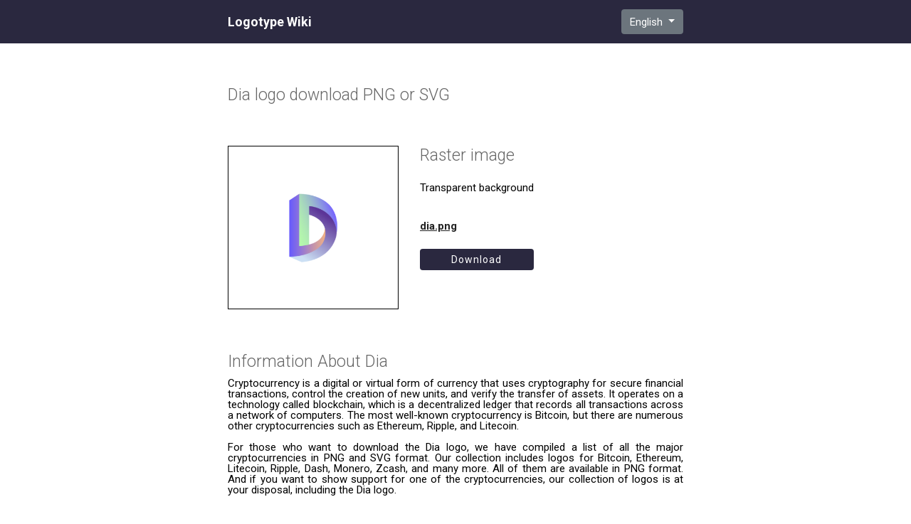

--- FILE ---
content_type: text/html; charset=UTF-8
request_url: https://logotype.wiki/coin/dia
body_size: 3476
content:
<!DOCTYPE html>
<html lang="ru">
<head>
    <!--<base href="/"/>-->
    <meta charset="UTF-8">
    <meta http-equiv="X-UA-Compatible" content="IE=edge">
    <!-- Google tag (gtag.js) -->
    <script async src="https://www.googletagmanager.com/gtag/js?id=G-5BEGSSJWM3"></script>
    <script>
        window.dataLayer = window.dataLayer || [];
        function gtag(){dataLayer.push(arguments);}
        gtag('js', new Date());

        gtag('config', 'G-5BEGSSJWM3');
    </script>
    <meta name="format-detection" content="telephone=no">
    <meta name="viewport" content="width=device-width, initial-scale=1.0">
    <!-- <title>Logotype Wiki - .SVG and .PNG cryptocurrency logos</title> -->
    <title>Dia (DIA) logo, icon .SVG and .PNG free download</title>
    <meta name="theme-color" content="#3d666a">
    <link rel="preconnect" href="https://fonts.googleapis.com">
    <link rel="preconnect" href="https://fonts.gstatic.com" crossorigin>
    <link href="https://fonts.googleapis.com/css2?family=Inter:wght@400;500;600&family=Montserrat:wght@300&display=swap"
          rel="stylesheet">
    <!-- <link rel="stylesheet" href="css/style.min.css"> -->
    <meta name="keywords"
          content="0x logo, 0x svg download, 0x svg, 0x лого, 0x svg скачать, ">
    <meta name="description"
          content="Free download high quality logo files for Dia (DIA) cryptocurrency vector SVG, raster PNG.">
    <link href="https://logotype.wiki/assets/be3a590b/css/bootstrap.css" rel="stylesheet">
    <link href="https://logotype.wiki/css/style.min.css?v=1.2" rel="stylesheet">
    <link href="https://logotype.wiki/assets/eeaf3d0a/css/dropdown.min.css" rel="stylesheet">
    <link rel="icon" type="image/x-icon" href="https://logotype.wiki/img/fav.png">

    <link rel="alternate" hreflang="x-default" href="https://logotype.wiki/" />
    <link rel="alternate" hreflang="en" href="https://logotype.wiki/dia" />
    <link rel="alternate" hreflang="ru" href="https://logotype.wiki/ru/dia" />
    <link rel="alternate" hreflang="de" href="https://logotype.wiki/de/dia" />

</head>

<body>
<div class="wrapper">
    <header class="header">
        <div class="container">
            <div class="header__content">
                <div class="header__name-box">
                    <a href="/" class="header__name">
                        Logotype Wiki</a>

                    <div class="dropdown">
                        <button type="button" id="dropdownMenuButton" class="btn btn-secondary dropdown-toggle"
                                data-toggle="dropdown" aria-haspopup="true" aria-expanded="false">English
                        </button>
                        <div id="w0" class="dropdown-menu" aria-labelledby="dropdownMenuButton"><a
                                class="dropdown-item" href='/coin/dia'>English</a>
                            <a class="dropdown-item" href='/ru/coin/dia'>Русский</a>
                            <a class="dropdown-item" href='/de/coin/dia'>Deutsch</a>
                        </div>
                    </div>
                </div>
            </div>
        </div>
    </header>

    <section class="logo">
        <div class="container">
            <div class="logo__main">


                <h1 id="topTitle" class="logo__main-title">
                    dia <span style="text-transform: none">logo download PNG or SVG</span>
                </h1>


                <div class="logo__raster-box">
                    <div class="logo__raster-left">
                        <img src="/coins/dia-DIA-logo.png" alt="logotype dia (DIA)"
                             title="Dia Coin Image
Dia Cryptocurrency logo download
Dia Digital Currency logotype free download
Dia icon png
Dia Symbol download"
                             class="logo__raster-image">
                    </div>
                    <div class="logo__raster-right">
                        <p id="rasterImage" class="logo__raster-title">
                            Raster image                                          </p>
                        <span id="TransparentBg">

                        Transparent background                                       </span>
                        <a href="/coins/dia-DIA-logo.png" class="logo__raster-link">
                            dia.png </a>
                        <a id="downloadBtn" href="/coins/dia-DIA-logo.png" download
                           class="logo__raster-download">Download                  </a>
                    </div>
                </div>

                


                                                    <div class="logo__info">
                        <h2 id="bottomTitle" class="logo__main-title">
                            Information about <span>dia</span>
                        </h2>
                        <p class="logo__info-text text-justify">
                            Cryptocurrency is a digital or virtual form of currency that uses cryptography for secure financial transactions, control the creation of new units, and verify the transfer of assets. It operates on a technology called blockchain, which is a decentralized ledger that records all transactions across a network of computers. The most well-known cryptocurrency is Bitcoin, but there are numerous other cryptocurrencies such as Ethereum, Ripple, and Litecoin.
                            <br/><br/>For those who want to download the Dia logo, we have
                        compiled a list of all the major cryptocurrencies in PNG and SVG format. Our collection includes logos for Bitcoin,
                        Ethereum, Litecoin, Ripple, Dash, Monero, Zcash, and many more. All of them are available in PNG format. And if you
                        want to show support for one of the cryptocurrencies, our collection of logos is at your disposal, including
                        the Dia logo.
                        </p>
                    </div>
                                <p></p>
                <p></p>
                <b>See more:</b>
                <div class="logos__content">

                                            <a href="/coin/fairgame"
                           id="coinsList" class="logos__item-link">
                            <div class="logos__item">
                                <img class="lazy logos__item-icon" data-original="/thumbs/fairgame-FAIR-logo.png"
                                     alt="logo dia (DIA)">
                                <span class="logos__item-name">Fairgame (FAIR)</span>
                            </div>
                        </a>
                                            <a href="/coin/nextdao"
                           id="coinsList" class="logos__item-link">
                            <div class="logos__item">
                                <img class="lazy logos__item-icon" data-original="/thumbs/nextdao-NAX-logo.png"
                                     alt="logo dia (DIA)">
                                <span class="logos__item-name">Nextdao (NAX)</span>
                            </div>
                        </a>
                                            <a href="/coin/geeq"
                           id="coinsList" class="logos__item-link">
                            <div class="logos__item">
                                <img class="lazy logos__item-icon" data-original="/thumbs/geeq-GEEQ-logo.png"
                                     alt="logo dia (DIA)">
                                <span class="logos__item-name">Geeq (GEEQ)</span>
                            </div>
                        </a>
                                            <a href="/coin/arker"
                           id="coinsList" class="logos__item-link">
                            <div class="logos__item">
                                <img class="lazy logos__item-icon" data-original="/thumbs/arker-ARKER-logo.png"
                                     alt="logo dia (DIA)">
                                <span class="logos__item-name">Arker (ARKER)</span>
                            </div>
                        </a>
                                            <a href="/coin/dether"
                           id="coinsList" class="logos__item-link">
                            <div class="logos__item">
                                <img class="lazy logos__item-icon" data-original="/thumbs/dether-DTH-logo.png"
                                     alt="logo dia (DIA)">
                                <span class="logos__item-name">Dether (DTH)</span>
                            </div>
                        </a>
                                            <a href="/coin/stratos"
                           id="coinsList" class="logos__item-link">
                            <div class="logos__item">
                                <img class="lazy logos__item-icon" data-original="/thumbs/stratos-STOS-logo.png"
                                     alt="logo dia (DIA)">
                                <span class="logos__item-name">Stratos (STOS)</span>
                            </div>
                        </a>
                                            <a href="/coin/charged-particles"
                           id="coinsList" class="logos__item-link">
                            <div class="logos__item">
                                <img class="lazy logos__item-icon" data-original="/thumbs/charged-particles-IONX-logo.png"
                                     alt="logo dia (DIA)">
                                <span class="logos__item-name">Charged-particles (IONX)</span>
                            </div>
                        </a>
                                            <a href="/coin/rxcgames"
                           id="coinsList" class="logos__item-link">
                            <div class="logos__item">
                                <img class="lazy logos__item-icon" data-original="/thumbs/rxcgames-REXC-logo.png"
                                     alt="logo dia (DIA)">
                                <span class="logos__item-name">Rxcgames (REXC)</span>
                            </div>
                        </a>
                                            <a href="/coin/ocean-protocol"
                           id="coinsList" class="logos__item-link">
                            <div class="logos__item">
                                <img class="lazy logos__item-icon" data-original="/thumbs/ocean-protocol-OCEAN-logo.png"
                                     alt="logo dia (DIA)">
                                <span class="logos__item-name">Ocean-protocol (OCEAN)</span>
                            </div>
                        </a>
                                            <a href="/coin/halodao"
                           id="coinsList" class="logos__item-link">
                            <div class="logos__item">
                                <img class="lazy logos__item-icon" data-original="/thumbs/halodao-RNBW-logo.png"
                                     alt="logo dia (DIA)">
                                <span class="logos__item-name">Halodao (RNBW)</span>
                            </div>
                        </a>
                                            <a href="/coin/fibos"
                           id="coinsList" class="logos__item-link">
                            <div class="logos__item">
                                <img class="lazy logos__item-icon" data-original="/thumbs/fibos-FO-logo.png"
                                     alt="logo dia (DIA)">
                                <span class="logos__item-name">Fibos (FO)</span>
                            </div>
                        </a>
                                            <a href="/coin/fit-beat"
                           id="coinsList" class="logos__item-link">
                            <div class="logos__item">
                                <img class="lazy logos__item-icon" data-original="/thumbs/fit-beat-FTB-logo.png"
                                     alt="logo dia (DIA)">
                                <span class="logos__item-name">Fit-beat (FTB)</span>
                            </div>
                        </a>
                                    </div>
            </div>


        </div>
    </section>
    
    <script>
        // Create a function to change
        // the hash value of the page
        function changeLanguage(lang) {
            location.hash = lang;
            location.reload();
        }

        // Define the language reload anchors
        var language = {
            eng: {
                welcome: "logo download PNG or SVG",
                languageBtn: "English",
                rasterImage: "Raster image",
                transparentBg: "Transparent background",
                bottomTitle: "Information about",
                vectorImage: "Vector image",
                downloadBtn: "Download"
            },
            ru: {
                welcome: "dia скачать в PNG или SVG формате",
                languageBtn: "Русский",
                rasterImage: "Растровое изображение",
                transparentBg: "Прозрачный фон",
                bottomTitle: "Информация о ",
                vectorImage: "Векторное изображение",
                downloadBtn: "Скачать",
            },
            de: {
                welcome: "dia download im PNG oder SVG Format",
                languageBtn: "Deutsch",
                rasterImage: "Bitmap",
                transparentBg: "Transparentem Hintergrund",
                vectorImage: "Vektorgrafik",
                bottomTitle: "Informationen über",
                downloadBtn: "Download",
            }
        };

        // Check if a hash value exists in the URL
        if (window.location.hash) {

            // Set the content of the webpage
            // depending on the hash value
            if (window.location.hash == "#ru") {
                topTitle.textContent =
                    language.ru.welcome;

                dropdownMenuButton.textContent =
                    language.ru.languageBtn;

                downloadBtn.textContent = 'Скачать';

                transparentBg.textContent = 'Прозрачный фон';

                bottomTitle.textContent =
                    language.ru.bottomTitle;

                rasterImage.textContent = 'Растровое изображение';

                vectorImage.textContent = 'Векторное изображение';

                dropdownMenuButton.textContent = "Русский";

            } else if (window.location.hash == "#de") {
                topTitle.textContent =
                    language.de.welcome;

                dropdownMenuButton.textContent = "Deutsch";

                transparentBg.textContent = 'Transparentem Hintergrund';

                dropdownMenuButton.textContent =
                    language.de.languageBtn;

                downloadBtn.textContent = 'Download';

                bottomTitle.textContent =
                    language.de.bottomTitle;

                rasterImage.textContent = 'Bitmap';

                vectorImage.textContent = 'Vektorgrafik';
            }
        }
    </script>
</div>
<!--       <script src="js/main.min.js"></script>-->
<!--       <script src="js/script.js"></script>-->


<script src="https://logotype.wiki/assets/6a1187f2/jquery.js"></script>
<script src="https://logotype.wiki/assets/aa08c715/yii.js"></script>
<script src="https://logotype.wiki/js/main.min.js"></script>
<script src="https://logotype.wiki/js/script.js"></script>
<script src="https://logotype.wiki/assets/be3a590b/js/bootstrap.bundle.js"></script>
<script src="https://logotype.wiki/assets/eeaf3d0a/js/dropdown.min.js"></script>
<!-- Yandex.Metrika counter -->
<script type="text/javascript" >
    (function(m,e,t,r,i,k,a){m[i]=m[i]||function(){(m[i].a=m[i].a||[]).push(arguments)};
        m[i].l=1*new Date();
        for (var j = 0; j < document.scripts.length; j++) {if (document.scripts[j].src === r) { return; }}
        k=e.createElement(t),a=e.getElementsByTagName(t)[0],k.async=1,k.src=r,a.parentNode.insertBefore(k,a)})
    (window, document, "script", "https://mc.yandex.ru/metrika/tag.js", "ym");

    ym(95856088, "init", {
        clickmap:true,
        trackLinks:true,
        accurateTrackBounce:true
    });
</script>
<noscript><div><img src="https://mc.yandex.ru/watch/95856088" style="position:absolute; left:-9999px;" alt="" /></div></noscript>
<!-- /Yandex.Metrika counter -->
<script defer src="https://static.cloudflareinsights.com/beacon.min.js/vcd15cbe7772f49c399c6a5babf22c1241717689176015" integrity="sha512-ZpsOmlRQV6y907TI0dKBHq9Md29nnaEIPlkf84rnaERnq6zvWvPUqr2ft8M1aS28oN72PdrCzSjY4U6VaAw1EQ==" data-cf-beacon='{"version":"2024.11.0","token":"417728ca5e38497885814c266bfe426e","r":1,"server_timing":{"name":{"cfCacheStatus":true,"cfEdge":true,"cfExtPri":true,"cfL4":true,"cfOrigin":true,"cfSpeedBrain":true},"location_startswith":null}}' crossorigin="anonymous"></script>
</body>

</html>


--- FILE ---
content_type: text/css
request_url: https://logotype.wiki/css/style.min.css?v=1.2
body_size: 1497
content:
@import url('https://fonts.googleapis.com/css2?family=Roboto:ital,wght@0,100;0,300;0,400;0,500;0,700;0,900;1,100;1,300;1,400;1,500;1,700;1,900&display=swap');

* {
	padding: 0;
	margin: 0;
	border: 0
}

*,*:before,*:after {
	-webkit-box-sizing: border-box;
	box-sizing: border-box
}

:focus,:active {
	outline: none
}

a:focus,a:active {
	outline: none
}

nav,footer,header,aside {
	display: block
}

html,body {
	height: 100%;
	width: 100%;
	font-size: 100%;
	line-height: 1;
	font-size: 14px;
	-ms-text-size-adjust: 100%;
	-moz-text-size-adjust: 100%;
	-webkit-text-size-adjust: 100%
}

input,button,textarea {
	font-family: inherit
}

input::-ms-clear {
	display: none
}

button {
	cursor: pointer
}

button::-moz-focus-inner {
	padding: 0;
	border: 0
}

a,a:visited {
	text-decoration: none
}

a:hover {
	text-decoration: none !important;
}

ul li {
	list-style: none
}

img {
	vertical-align: top
}

h1,h2,h3,h4,h5,h6 {
	font-size: inherit;
	font-weight: inherit
}

html,body {
	height: 100%;
	font-family: "Work Sans",sans-serif;
	font-weight: 400;
	font-size: 15px;
	color: #000;
	background: #fff
}

.wrapper {
	display: -webkit-box;
	display: -ms-flexbox;
	display: flex;
	-webkit-box-orient: vertical;
	-webkit-box-direction: normal;
	-ms-flex-direction: column;
	flex-direction: column;
	min-height: 100%;
	margin: 0 auto;
	padding-bottom: 52px
}

@media(max-width: 768px) {
	.wrapper {
		padding-bottom: 0
	}
}

.main {
	-webkit-box-flex: 1;
	-ms-flex: 1 0 auto;
	flex: 1 0 auto
}

.footer {
	-webkit-box-flex: 0;
	-ms-flex: 0 0 auto;
	flex: 0 0 auto
}

.container {
	max-width: 670px;
	margin: 0 auto;
	padding: 0 15px;
	/* width: 100% */
}

@media (max-width: 767px) {
	.container {
		max-width: 540px;
		padding: 0 24px;
	}
 }

@media (max-width: 464px) {
	.container {
		max-width: 320px;
		padding: 0 12px;
	}

 }

.admin-container {
	max-width: 1050px;
	margin: 0 auto;
	padding: 0 15px;
	/* width: 100% */
}

@media (max-width: 767px) {
	.container {
		max-width: 540px;
		padding: 0 24px;
	}
}

@media (max-width: 464px) {
	.container {
		/*max-width: 320px;*/
		padding: 0 12px;
	}

}



.header {
	height: 61px;
	background-color: #2a283f;
	display: -webkit-box;
	display: -ms-flexbox;
	display: flex;
	-webkit-box-align: center;
	-ms-flex-align: center;
	align-items: center;
	position: fixed;
	width: 100%;
	z-index: 8
}

.header__admin {
	position: static !important;
	margin-bottom: 40px;
}

.header__content {
	display: -webkit-box;
	display: -ms-flexbox;
	display: flex;
	-webkit-box-pack: justify;
	-ms-flex-pack: justify;
	justify-content: space-between;
	-webkit-box-align: center;
	-ms-flex-align: center;
	align-items: center
}

.header__name {
	font-family: "Montserrat",sans-serif;
	font-weight: 700;
	font-size: 18px;
	color: #fff !important;
}

.header__name-box {
	display: flex;
	justify-content: space-between;
	width: 100%;
	align-items: center;
}

.header__menu {
	display: -webkit-box;
	display: -ms-flexbox;
	display: flex
}

.header__menu-link {
	color: #fff;
	padding: 0px 15px
}

.top {
	margin-top: 120px
}

.top__content {
	display: -webkit-box;
	display: -ms-flexbox;
	display: flex;
	-webkit-box-orient: vertical;
	-webkit-box-direction: normal;
	-ms-flex-direction: column;
	flex-direction: column;
	-webkit-box-align: center;
	-ms-flex-align: center;
	align-items: center
}

.top__logo {
	width: 58px;
	height: 58px;
	margin-bottom: 15px
}

.top__title {
	font-weight: 700;
	line-height: 120%;
	font-size: 21px;
	margin-bottom: 10px
}

.top__search {
	margin-top: 35px;
	width: 220px;
	height: 33px;
	border: 1px solid #8e8e8e;
	font-size: 17px;
	border-radius: 2px;
	padding: 4px
}

.logos {
	margin-top: 20px
}

.logos__content {
	display: -webkit-box;
	display: -ms-flexbox;
	display: flex;
	-ms-flex-wrap: wrap;
	flex-wrap: wrap;
	-webkit-box-pack: justify;
	-ms-flex-pack: justify;
	justify-content: flex-start;
}



.logos__item-box {
    width: 15%;
    padding: 5px;
	margin-bottom: 30px;


}

.logos__item {
	display: -webkit-box;
	display: -ms-flexbox;
	display: flex;
	-webkit-box-orient: vertical;
	-webkit-box-direction: normal;
	-ms-flex-direction: column;
	flex-direction: column;
	-webkit-box-pack: justify;
	-ms-flex-pack: justify;
	justify-content: space-between;
	text-align: center;
	-webkit-box-align: center;
	-ms-flex-align: center;
	align-items: center;
	font-size: 12px;
	line-height: 15px;
	/* padding: 5px; */


}

.logos__item-icon {
	height: 44px;
	width: 44px;
	margin-bottom: 10px
}

.logos__item-name {
    text-transform: capitalize;
    color: #222;
    cursor: pointer;
    text-align: center;
    font-size: 12px;
    line-height: 15px;
}

.logo {
	margin-top: 120px
}

@media (max-width: 767px) {
	.logo {
		margin-top: 100px;
	}
 }

.logo__main {
	display: -webkit-box;
	display: -ms-flexbox;
	display: flex;
	-webkit-box-orient: vertical;
	-webkit-box-direction: normal;
	-ms-flex-direction: column;
	flex-direction: column
}

@media (max-width: 767px) {
	.logo__main {
		align-items: center;
		text-align: center;
	}
 }

.logo__raster-title {

    font-size: 23px;
    line-height: 120%;
    font-weight: 300;
    color: #666;
    font-family: Montserrat,sans-serif;
}

@media (max-width: 767px) {
	.logo__raster-title {
		margin-bottom: 0 !important;
		margin-top: 10px;
		font-size: 18px;
	}
 }

.logo__main-title {
	font-size: 23px;
	color: #666;
	font-weight: 300;
    font-family: 'Montserrat',sans-serif;
    text-transform: capitalize;
}

@media (max-width: 767px) {
	.logo__main-title {
		font-size: 18px;
		text-align: center;
	}
 }

.logo__raster-box {
	display: -webkit-box;
	display: -ms-flexbox;
	display: flex;
	-webkit-box-pack: start;
	-ms-flex-pack: start;
	justify-content: start;
    margin-top: 50px;
}

@media (max-width: 767px) {
	.logo__raster-box {
		flex-direction: column;
		align-items: center;
		margin-top: 25px;
	}
 }

.logo__raster-box:last-of-type {
	margin-top: 50px
}

.logo__raster-link {
	font-weight: bold;
	margin-top: 35px;
	line-height: 23px;
	color: #222;
	text-decoration: underline;
}

@media (max-width: 767px) {
	.logo__raster-link {
		margin-top: 10px;
	}
 }

.logo__raster-download {
	background-color: #2a283f;
    border: none;
    color: #fff !important;
    text-align: center;
    text-decoration: none;
    letter-spacing: 1px;
    display: inline-block;
    font-size: 14px;
    cursor: pointer;
    padding: 8px 22px 8px 20px;
    border-radius: 4px;
	max-width: 170px;
	margin-top: 20px;
}

.logo__raster-download:hover {
background-color: #20778a;
}

.logo__raster-left {
	width: 240px;
	height: 230px;
	border: 1px solid #000;
	display: -webkit-box;
	display: -ms-flexbox;
	display: flex;
	-webkit-box-align: center;
	-ms-flex-align: center;
	align-items: center;
	-webkit-box-pack: center;
	-ms-flex-pack: center;
	justify-content: center
}

@media (max-width: 767px) {
	.logo__raster-left {
		width: 240px;
	}
 }

.logo__raster-image {
	-o-object-fit: contain;
	object-fit: contain;
	width: 168px;
	height: 168px
}

@media (max-width: 767px) {
	.logo__raster-image {
		width: 90%;
		height: 90%;
	}
 }

.logo__raster-right {
	display: -webkit-box;
	display: -ms-flexbox;
	display: flex;
	-webkit-box-orient: vertical;
	-webkit-box-direction: normal;
	-ms-flex-direction: column;
	flex-direction: column;
	margin-left: 30px
}



@media (max-width: 767px) {
	.logo__raster-right {
		margin-left: 0;
		align-items: center;
	}
 }

.logo__raster-right span {
    margin-top: 10px;
}

.logo__info {
    margin-top: 60px;
}
@media (max-width: 767px){
    .logo__info {
        margin-top: 40px;
    }
}

.logo__info-title {

}
.logo__info-text {
    margin-top: 10px;

}

.logos__item-link {
    /* display: inline-block; */
	width: 15% !important;
	height: 80px;
	margin-top: 20px;
}

@media(max-width: 500px) {
	.logos__item-link {
		width: 25% !important;
	}
}

@media(max-width: 400px) {
	.logos__item-link {
		width: 25% !important;
		margin-bottom: 35px
	}
}


.error {
	margin-top: 100px;
	font-size: 33px;
}

* {
	font-family: Roboto, sans-serif!important;
}


--- FILE ---
content_type: application/javascript
request_url: https://logotype.wiki/js/script.js
body_size: -114
content:
$('#search').keyup(function () {
    var search = $(this).val().toLowerCase();
    console.log(search);
    $(window).trigger("scroll");

    if (search.length) {
        $('.logos__item-link').hide();
        $('.logos__item-link').each(function () {
        let itemName = $(this).find('.logos__item-name').html().toLowerCase();
            if (itemName.search(search) !== -1) {
            $(this).show();
            $(window).trigger("scroll");

        }
        });
    } else
    $('.logos__item-link').show();
});


$(document).ready(function () {
    $("img.lazy").lazyload({
        effect : "fadeIn"
    });
});
